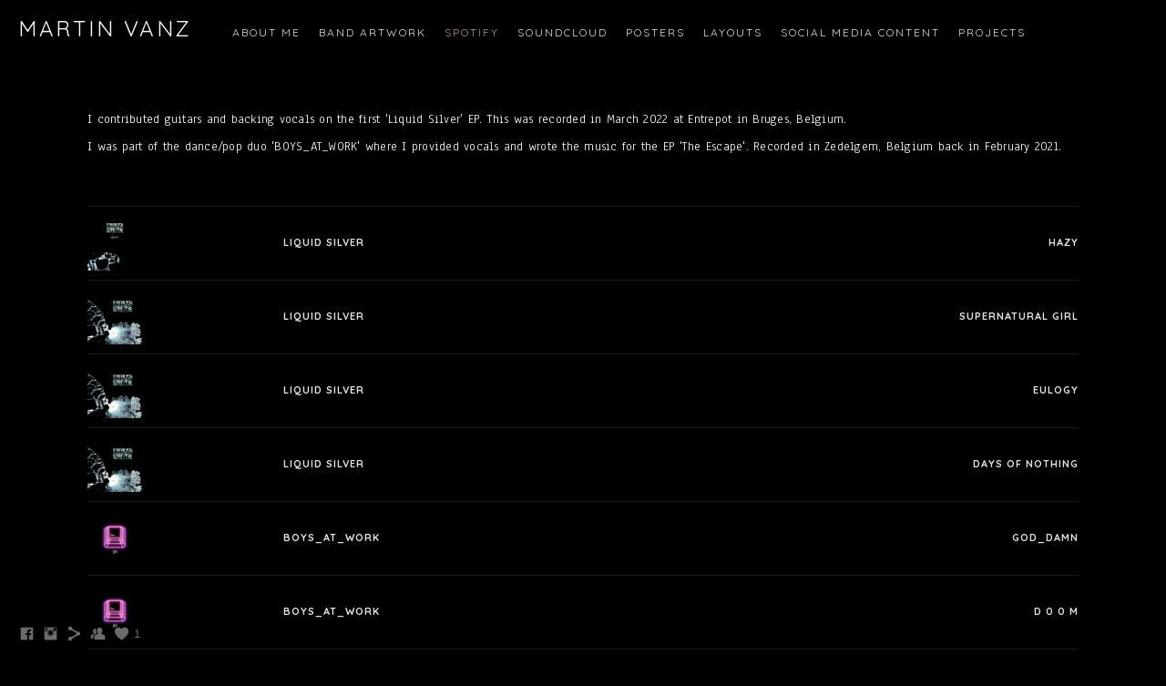

--- FILE ---
content_type: text/html; charset=UTF-8
request_url: https://www.martinvanz.com/spotify
body_size: 7812
content:
<!doctype html>
<html lang="en" site-body ng-controller="baseController" prefix="og: http://ogp.me/ns#">
<head>
        <title>Spotify</title>
    <base href="/">
    <meta charset="UTF-8">
    <meta http-equiv="X-UA-Compatible" content="IE=edge,chrome=1">
    <meta name="viewport" content="width=device-width, initial-scale=1">

    <link rel="manifest" href="/manifest.webmanifest">

	
    <meta name="keywords" content="martinvanz.com, Spotify, ">
    <meta name="generator" content="martinvanz.com">
    <meta name="author" content="martinvanz.com">

    <meta itemprop="name" content="Spotify">
    <meta itemprop="url" content="https://www.martinvanz.com/spotify">

    <link rel="alternate" type="application/rss+xml" title="RSS Spotify" href="/extra/rss" />
    <!-- Open Graph data -->
    <meta property="og:title" name="title" content="Spotify">

	
    <meta property="og:site_name" content="Martin Vanz">
    <meta property="og:url" content="https://www.martinvanz.com/spotify">
    <meta property="og:type" content="website">

    
    <meta property="fb:app_id" content="291101395346738">

    <!-- Twitter Card data -->
    <meta name="twitter:url" content="https://www.martinvanz.com/spotify">
    <meta name="twitter:title" content="Spotify">

	
	<meta name="twitter:site" content="Martin Vanz">
    <meta name="twitter:creator" content="martinvanz.com">

    <link rel="dns-prefetch" href="https://cdn.portfolioboxdns.com">

    	
	<link rel="icon" href="https://dvqlxo2m2q99q.cloudfront.net/000_clients/709991/file/32x32-709991BcqMq7dR.ico" type="image/x-icon" />
    <link rel="shortcut icon" href="https://dvqlxo2m2q99q.cloudfront.net/000_clients/709991/file/32x32-709991BcqMq7dR.jpg" type="image/jpeg" />
    <link rel="apple-touch-icon" sizes="57x57" href="https://dvqlxo2m2q99q.cloudfront.net/000_clients/709991/file/57x57-709991BcqMq7dR.jpg" type="image/jpeg" />
	<link rel="apple-touch-icon" sizes="114x114" href="https://dvqlxo2m2q99q.cloudfront.net/000_clients/709991/file/114x114-709991BcqMq7dR.jpg" type="image/jpeg" />
	<link rel="apple-touch-icon" sizes="72x72" href="https://dvqlxo2m2q99q.cloudfront.net/000_clients/709991/file/72x72-709991BcqMq7dR.jpg" type="image/jpeg" />
	<link rel="apple-touch-icon" sizes="144x144" href="https://dvqlxo2m2q99q.cloudfront.net/000_clients/709991/file/144x144-709991BcqMq7dR.jpg" type="image/jpeg" />
	<link rel="apple-touch-icon" sizes="60x60" href="https://dvqlxo2m2q99q.cloudfront.net/000_clients/709991/file/60x60-709991BcqMq7dR.jpg" type="image/jpeg" />
	<link rel="apple-touch-icon" sizes="120x120" href="https://dvqlxo2m2q99q.cloudfront.net/000_clients/709991/file/120x120-709991BcqMq7dR.jpg" type="image/jpeg" />
	<link rel="apple-touch-icon" sizes="76x76" href="https://dvqlxo2m2q99q.cloudfront.net/000_clients/709991/file/76x76-709991BcqMq7dR.jpg" type="image/jpeg" />
	<link rel="apple-touch-icon" sizes="152x152" href="https://dvqlxo2m2q99q.cloudfront.net/000_clients/709991/file/152x152-709991BcqMq7dR.jpg" type="image/jpeg" />
	<link rel="apple-touch-icon" sizes="196x196" href="https://dvqlxo2m2q99q.cloudfront.net/000_clients/709991/file/196x196-709991BcqMq7dR.jpg" type="image/jpeg" />
	<link rel="mask-icon" href="https://dvqlxo2m2q99q.cloudfront.net/000_clients/709991/file/16x16-709991BcqMq7dR.svg">
	<link rel="icon" href="https://dvqlxo2m2q99q.cloudfront.net/000_clients/709991/file/196x196-709991BcqMq7dR.jpg" type="image/jpeg" />
	<link rel="icon" href="https://dvqlxo2m2q99q.cloudfront.net/000_clients/709991/file/192x192-709991BcqMq7dR.jpg" type="image/jpeg" />
	<link rel="icon" href="https://dvqlxo2m2q99q.cloudfront.net/000_clients/709991/file/168x168-709991BcqMq7dR.jpg" type="image/jpeg" />
	<link rel="icon" href="https://dvqlxo2m2q99q.cloudfront.net/000_clients/709991/file/96x96-709991BcqMq7dR.jpg" type="image/jpeg" />
	<link rel="icon" href="https://dvqlxo2m2q99q.cloudfront.net/000_clients/709991/file/48x48-709991BcqMq7dR.jpg" type="image/jpeg" />
	<link rel="icon" href="https://dvqlxo2m2q99q.cloudfront.net/000_clients/709991/file/32x32-709991BcqMq7dR.jpg" type="image/jpeg" />
	<link rel="icon" href="https://dvqlxo2m2q99q.cloudfront.net/000_clients/709991/file/16x16-709991BcqMq7dR.jpg" type="image/jpeg" />
	<link rel="icon" href="https://dvqlxo2m2q99q.cloudfront.net/000_clients/709991/file/128x128-709991BcqMq7dR.jpg" type="image/jpeg" />
	<meta name="application-name" content="Martin Vanz"/>
	<meta name="theme-color" content="#000000">
	<meta name="msapplication-config" content="browserconfig.xml" />

	<!-- sourcecss -->
<link rel="stylesheet" href="https://cdn.portfolioboxdns.com/pb3/application/_output/pb.out.front.ver.1764936980995.css" />
<!-- /sourcecss -->

    

</head>
<body id="pb3-body" pb-style="siteBody.getStyles()" style="visibility: hidden;" ng-cloak class="{{siteBody.getClasses()}}" data-rightclick="{{site.EnableRightClick}}" data-imgshadow="{{site.ThumbDecorationHasShadow}}" data-imgradius="{{site.ThumbDecorationBorderRadius}}"  data-imgborder="{{site.ThumbDecorationBorderWidth}}">

<img ng-if="site.LogoDoUseFile == 1" ng-src="{{site.LogoFilePath}}" alt="" style="display:none;">

<pb-scrol-to-top></pb-scrol-to-top>

<div class="containerNgView" ng-view autoscroll="true" page-font-helper></div>

<div class="base" ng-cloak>
    <div ng-if="base.popup.show" class="popup">
        <div class="bg" ng-click="base.popup.close()"></div>
        <div class="content basePopup">
            <div ng-include="base.popup.view"></div>
        </div>
    </div>
</div>

<logout-front></logout-front>

<script src="https://cdn.portfolioboxdns.com/pb3/application/_output/3rd.out.front.ver.js"></script>

<!-- sourcejs -->
<script src="https://cdn.portfolioboxdns.com/pb3/application/_output/pb.out.front.ver.1764936980995.js"></script>
<!-- /sourcejs -->

    <script>
        $(function(){
            $(document).on("contextmenu",function(e){
                return false;
            });
            $("body").on('mousedown',"img",function(){
                return false;
            });
            document.body.style.webkitTouchCallout='none';

	        $(document).on("dragstart", function() {
		        return false;
	        });
        });
    </script>
	<style>
		img {
			user-drag: none;
			user-select: none;
			-moz-user-select: none;
			-webkit-user-drag: none;
			-webkit-user-select: none;
			-ms-user-select: none;
		}
		[data-role="mobile-body"] .type-galleries main .gallery img{
			pointer-events: none;
		}
	</style>

<script>
    var isLoadedFromServer = true;
    var seeLiveMobApp = "";

    if(seeLiveMobApp == true || seeLiveMobApp == 1){
        if(pb.utils.isMobile() == true){
            pbAng.isMobileFront = seeLiveMobApp;
        }
    }
    var serverData = {
        siteJson : {"Guid":"17443IwzcU20tTW","Id":709991,"Url":"martinvanz.com","IsUnpublished":0,"SecondaryUrl":null,"AccountType":1,"LanguageId":0,"IsSiteLocked":0,"MetaValidationTag":null,"CustomCss":"","CustomHeaderBottom":null,"CustomBodyBottom":"","MobileLogoText":"Martijn Vandesande","MobileMenuBoxColor":"#000000","MobileLogoDoUseFile":1,"MobileLogoFileName":"709991yX06IywE.jpg","MobileLogoFileHeight":2550,"MobileLogoFileWidth":3300,"MobileLogoFileNameS3Id":1,"MobileLogoFilePath":"https:\/\/d2f8l4t0zpiyim.cloudfront.net\/000_clients\/709991\/file\/709991yX06IywE.jpg","MobileLogoFontFamily":"'Quicksand', sans-serif","MobileLogoFontSize":"17px","MobileLogoFontVariant":700,"MobileLogoFontColor":"#ffffff","MobileMenuFontFamily":"'Quicksand', sans-serif","MobileMenuFontSize":"14px","MobileMenuFontVariant":700,"MobileMenuFontColor":"#e0e0e0","MobileMenuIconColor":"#e0e0e0","SiteTitle":"Martin Vanz","SeoKeywords":"","SeoDescription":"","ShowSocialMediaLinks":1,"SocialButtonStyle":1,"SocialButtonColor":"#6b6b6b","SocialShowShareButtons":1,"SocialFacebookShareUrl":null,"SocialFacebookUrl":"https:\/\/www.facebook.com\/mrvanzzz","SocialTwitterUrl":null,"SocialFlickrUrl":null,"SocialLinkedInUrl":null,"SocialGooglePlusUrl":null,"SocialPinterestUrl":null,"SocialInstagramUrl":"https:\/\/www.instagram.com\/mrvanzzz\/","SocialBlogUrl":null,"SocialFollowButton":1,"SocialFacebookPicFileName":null,"SocialHideLikeButton":null,"SocialFacebookPicFileNameS3Id":null,"SocialFacebookPicFilePath":null,"BgImagePosition":1,"BgUseImage":0,"BgColor":"#000000","BgFileName":null,"BgFileWidth":null,"BgFileHeight":null,"BgFileNameS3Id":null,"BgFilePath":null,"BgBoxColor":"#000000","LogoDoUseFile":0,"LogoText":"Martin Vanz","LogoFileName":"","LogoFileHeight":null,"LogoFileWidth":null,"LogoFileNameS3Id":null,"LogoFilePath":null,"LogoDisplayHeight":null,"LogoFontFamily":"'Quicksand', sans-serif","LogoFontVariant":"regular","LogoFontSize":"24px","LogoFontColor":"#ffffff","LogoFontSpacing":"5px","LogoFontUpperCase":1,"ActiveMenuFontIsUnderline":0,"ActiveMenuFontIsItalic":0,"ActiveMenuFontIsBold":0,"ActiveMenuFontColor":"#b39a6b","HoverMenuFontIsUnderline":0,"HoverMenuFontIsItalic":0,"HoverMenuFontIsBold":0,"HoverMenuBackgroundColor":null,"ActiveMenuBackgroundColor":null,"MenuFontFamily":"'Quicksand', sans-serif","MenuFontVariant":"regular","MenuFontSize":"12px","MenuFontColor":"#e0e0e0","MenuFontColorHover":"#ffffff","MenuBoxColor":"#000000","MenuBoxBorder":1,"MenuFontSpacing":"8px","MenuFontUpperCase":1,"H1FontFamily":"'Anaheim', sans-serif","H1FontVariant":"regular","H1FontColor":"#ffffff","H1FontSize":"22px","H1Spacing":"2px","H1UpperCase":1,"H2FontFamily":"'Quicksand', sans-serif","H2FontVariant":"regular","H2FontColor":"#ffffff","H2FontSize":"18px","H2Spacing":"1px","H2UpperCase":1,"H3FontFamily":"'Quicksand', sans-serif","H3FontVariant":"regular","H3FontColor":"#ffffff","H3FontSize":"14px","H3Spacing":"1px","H3UpperCase":0,"PFontFamily":"'Anaheim', sans-serif","PFontVariant":"regular","PFontColor":"#ffffff","PFontSize":"14px","PLineHeight":"30px","PLinkColor":"#b39a6b","PLinkColorHover":"#ffffff","PSpacing":"1px","PUpperCase":0,"ListFontFamily":"'Quicksand', sans-serif","ListFontVariant":700,"ListFontColor":"#e8e8e8","ListFontSize":"11px","ListSpacing":"4px","ListUpperCase":1,"ButtonColor":"#e8e8e8","ButtonHoverColor":"#4d4d4d","ButtonTextColor":"#ffffff","SiteWidth":0,"ImageQuality":null,"DznLayoutGuid":8,"DsnLayoutViewFile":"horizontal03","DsnLayoutTitle":"horizontal03","DsnLayoutType":"wide","DsnMobileLayoutGuid":3,"DsnMobileLayoutViewFile":"mobilemenu03","DsnMobileLayoutTitle":"mobilemenu03","FaviconFileNameS3Id":0,"FaviconFileName":"144x144-709991BcqMq7dR.jpg","FaviconFilePath":"https:\/\/dvqlxo2m2q99q.cloudfront.net\/000_clients\/709991\/file\/144x144-709991BcqMq7dR.jpg","ThumbDecorationBorderRadius":null,"ThumbDecorationBorderWidth":null,"ThumbDecorationBorderColor":"#000000","ThumbDecorationHasShadow":0,"MobileLogoDisplayHeight":"15px","IsFooterActive":1,"FooterContent":null,"MenuIsInfoBoxActive":0,"MenuInfoBoxText":"","MenuImageFileName":null,"MenuImageFileNameS3Id":null,"MenuImageFilePath":null,"FontCss":"<link id='sitefonts' href='https:\/\/fonts.googleapis.com\/css?subset=latin,latin-ext,greek,cyrillic&family=Anaheim:regular|Quicksand:700%2Cregular' rel='stylesheet' type='text\/css'>","ShopSettings":{"Guid":"709991upbGiK3H","SiteId":709991,"ShopName":null,"Email":null,"ResponseSubject":null,"ResponseEmail":null,"ReceiptNote":null,"PaymentMethod":null,"InvoiceDueDays":30,"HasStripeUserData":null,"Address":null,"Zip":null,"City":null,"CountryCode":null,"OrgNr":null,"PayPalEmail":null,"Currency":"USD","ShippingInfo":null,"ReturnPolicy":null,"TermsConditions":null,"ShippingRegions":[{"Guid":"709991JKCd4OwE","SiteId":709991,"CountryCode":"US","ShippingCost":0,"created_at":"2020-01-07 13:42:58","updated_at":"2020-01-07 13:42:58"}],"TaxRegions":[]},"UserTranslatedText":{"Guid":"709991MNAD6jqm","SiteId":709991,"Message":"Message","YourName":"Your Name","EnterTheLetters":"Enter The Letters","Send":"Send","ThankYou":"Thank You","Refresh":"Refresh","Follow":"Follow","Comment":"Comment","Share":"Share","CommentOnPage":"Comment On Page","ShareTheSite":"Share The Site","ShareThePage":"Share The Page","AddToCart":"Add To Cart","ItemWasAddedToTheCart":"Item Was Added To The Cart","Item":"Item","YourCart":"Your Cart","YourInfo":"Your Info","Quantity":"Quantity","Product":"Product","ItemInCart":"Item In Cart","BillingAddress":"Billing Address","ShippingAddress":"Shipping Address","OrderSummary":"Order Summary","ProceedToPay":"Proceed To Payment","Payment":"Payment","CardPayTitle":"Credit card information","PaypalPayTitle":"This shop uses paypal to process your payment","InvoicePayTitle":"This shop uses invoice to collect your payment","ProceedToPaypal":"Proceed to paypal to pay","ConfirmInvoice":"Confirm and receive invoice","NameOnCard":"Name on card","APrice":"A Price","Options":"Options","SelectYourCountry":"Select Your Country","Remove":"Remove","NetPrice":"Net Price","Vat":"Vat","ShippingCost":"Shipping Cost","TotalPrice":"Total Price","Name":"Name","Address":"Address","Zip":"Zip","City":"City","State":"State\/Province","Country":"Country","Email":"Email","Phone":"Phone","ShippingInfo":"Shipping Info","Checkout":"Checkout","Organization":"Organization","DescriptionOrder":"Description","InvoiceDate":"Invoice Date","ReceiptDate":"Receipt Date","AmountDue":"Amount Due","AmountPaid":"Amount Paid","ConfirmAndCheckout":"Confirm And Checkout","Back":"Back","Pay":"Pay","ClickToPay":"Click To Pay","AnErrorHasOccurred":"An Error Has Occurred","PleaseContactUs":"Please Contact Us","Receipt":"Receipt","Print":"Print","Date":"Date","OrderNr":"Order Number","PayedWith":"Paid With","Seller":"Seller","HereIsYourReceipt":"Here Is Your Receipt","AcceptTheTerms":"Accept The Terms","Unsubscribe":"Unsubscribe","ViewThisOnline":"View This Online","Price":"Price","SubTotal":"Subtotal","Tax":"Tax","OrderCompleteMessage":"Please download your receipt.","DownloadReceipt":"Download Receipt","ReturnTo":"Return to site","ItemPurchasedFrom":"items was purchased from","SameAs":"Same As","SoldOut":"SOLD OUT","ThisPageIsLocked":"This page is locked","Invoice":"Invoice","BillTo":"Bill to:","Ref":"Reference no.","DueDate":"Due date","Notes":"Notes:","CookieMessage":"We are using cookies to give you the best experience on our site. By continuing to use this website you are agreeing to the use of cookies.","CompleteOrder":"Thank you for your order!","Prev":"Previous","Next":"Next","Tags":"Tags","Description":"Description","Educations":"Education","Experiences":"Experience","Awards":"Awards","Exhibitions":"Exhibitions","Skills":"Skills","Interests":"Interests","Languages":"Languages","Contacts":"Contacts","Present":"Present","created_at":"2017-02-14 03:49:21","updated_at":"2017-02-14 03:49:21"},"GoogleAnalyticsSnippet":"","GoogleAnalyticsObjects":null,"EnableRightClick":null,"EnableCookie":0,"EnableRSS":null,"SiteBGThumb":null,"ClubType":null,"ClubMemberAtSiteId":null,"ProfileImageFileName":null,"ProfileImageS3Id":null,"CoverImageFileName":null,"CoverImageS3Id":null,"ProfileImageFilePath":null,"CoverImageFilePath":null,"StandardBgImage":null,"NrOfProLikes":1,"NrOfFreeLikes":0,"NrOfLikes":1,"ClientCountryCode":"BE","HasRequestedSSLCert":3,"CertNextUpdateDate":1733195915,"IsFlickrWizardComplete":null,"FlickrNsId":null,"SignUpAccountType":null,"created_at":1487040560000},
        pageJson : {"Guid":"709991Owow8BTv","PageTitle":"Spotify","Uri":"spotify","IsStartPage":0,"IsFavorite":0,"IsUnPublished":0,"IsPasswordProtected":0,"SeoDescription":"","BlockContent":"<span id=\"VERIFY_709991Owow8BTv_HASH\" class=\"DO_NOT_REMOVE_OR_COPY_AND_KEEP_IT_TOP ng-scope\" style=\"display:none;width:0;height:0;position:fixed;top:-10px;z-index:-10\"><\/span>\n<div class=\"row ng-scope\" id=\"OUHIHYGJK\">\n<div class=\"column\" id=\"GWQSAWOJY\">\n<div class=\"block\" id=\"SNQAPLZMK\">\n<div class=\"text tt2 cke_editable_inline cke_contents_ltr\" contenteditable=\"false\" style=\"position: relative;\" title=\"Tekstverwerker, editor5\"><p>I&nbsp;contributed guitars and backing vocals on the first 'Liquid Silver' EP. This was&nbsp;recorded in March 2022 at Entrepot in Bruges, Belgium.<\/p>\n\n<p>I was part of the dance\/pop duo 'BOYS_AT_WORK' where I provided vocals and wrote the music for the EP 'The Escape'. Recorded in Zedelgem, Belgium back in February 2021.&nbsp;<\/p>\n<\/div>\n<span class=\"movehandle\"><\/span><span class=\"confhandle\"><\/span>\n<\/div>\n<\/div>\n<\/div>\n\n","DescriptionPosition":1,"ListImageMargin":null,"ListImageSize":0,"BgImage":null,"BgImageHeight":0,"BgImageWidth":0,"BgImagePosition":0,"BgImageS3LocationId":0,"PageBGThumb":null,"AddedToClubId":null,"DznTemplateGuid":192,"DsnTemplateType":"music","DsnTemplateSubGroup":"music","DsnTemplatePartDirective":null,"DsnTemplateViewFile":"musicpage","DsnTemplateProperties":[{"type":"main-text-prop","position":"contentPanel"},{"type":"music-prop","position":"contentPanel"},{"type":"main-text-position-prop","position":"displaySettings","settings":{"enablePreStyle":0}}],"DsnTemplateHasPicview":null,"DsnTemplateIsCustom":null,"DsnTemplateCustomTitle":null,"DsnTemplateCustomHtml":"","DsnTemplateCustomCss":"","DsnTemplateCustomJs":"","MusicTracks":[{"Guid":"7099916bINiYdK","PageGuid":"709991Owow8BTv","Title":"D 0 0 M","ArtistName":"BOYS_AT_WORK","TrackId":"6UJ6intD5kVAIuZl3h1ig5?si=9fec1280aea647e5","TrackUrl":null,"ThumbUrl":"https:\/\/i.scdn.co\/image\/ab67616d00001e02e5cc6815eedbb4e0b881ec0f","Type":"spotify","Idx":5},{"Guid":"7099918QxUCXBI","PageGuid":"709991Owow8BTv","Title":"(M O V E)","ArtistName":"BOYS_AT_WORK","TrackId":"43AkzJrNBYmRrqqFEkb0Y0?si=4fc34cc66a19483a","TrackUrl":null,"ThumbUrl":"https:\/\/i.scdn.co\/image\/ab67616d00001e02e5cc6815eedbb4e0b881ec0f","Type":"spotify","Idx":6},{"Guid":"709991BJH8BqWO","PageGuid":"709991Owow8BTv","Title":"Eulogy","ArtistName":"Liquid Silver","TrackId":"2kUiWfAzVx4fwZkq1NpFOg?si=6095272b37954537","TrackUrl":null,"ThumbUrl":"https:\/\/i.scdn.co\/image\/ab67616d00001e02fcb62bd19eaa423160764d36","Type":"spotify","Idx":2},{"Guid":"709991g7vikO1a","PageGuid":"709991Owow8BTv","Title":"Days Of Nothing","ArtistName":"Liquid Silver","TrackId":"33mUM3LCEIhXiWKi4UXmcn?si=ee91268aafc2488e","TrackUrl":null,"ThumbUrl":"https:\/\/i.scdn.co\/image\/ab67616d00001e02fcb62bd19eaa423160764d36","Type":"spotify","Idx":3},{"Guid":"709991Kvt34Kkw","PageGuid":"709991Owow8BTv","Title":"GOD_DAMN","ArtistName":"BOYS_AT_WORK","TrackId":"3bReSC3f0OnULidenB3l4t?si=97da3c29abd94edf","TrackUrl":null,"ThumbUrl":"https:\/\/i.scdn.co\/image\/ab67616d00001e02e5cc6815eedbb4e0b881ec0f","Type":"spotify","Idx":4},{"Guid":"709991OXzm2mes","PageGuid":"709991Owow8BTv","Title":"Hazy","ArtistName":"Liquid Silver","TrackId":"7DrDp18R6XuuOAPaXJHzzq?si=caa39a682cb848b0","TrackUrl":null,"ThumbUrl":"https:\/\/i.scdn.co\/image\/ab67616d00001e02e22224372bad0fc4d848f0dd","Type":"spotify","Idx":0},{"Guid":"709991slSuHfVf","PageGuid":"709991Owow8BTv","Title":"Supernatural Girl","ArtistName":"Liquid Silver","TrackId":"02b91Y0lLIGaXk1UgxDpZ0?si=9f0048625716498e","TrackUrl":null,"ThumbUrl":"https:\/\/i.scdn.co\/image\/ab67616d00001e02fcb62bd19eaa423160764d36","Type":"spotify","Idx":1}],"AddedToExpo":0,"FontCss":"","CreatedAt":"2023-05-10 12:53:03"},
        menuJson : [{"Guid":"709991B1ooxwBH","SiteId":709991,"PageGuid":"709991lRRX3bMQ","Title":"About Me","Url":"\/aboutme","Target":"_self","ListOrder":0,"ParentGuid":null,"created_at":"2017-05-05 00:17:33","updated_at":"2019-10-04 11:44:26","Children":[]},{"Guid":"7099918CqJZls8","SiteId":709991,"PageGuid":"709991v22V8Mnr","Title":"Band artwork","Url":"\/bandartwork","Target":"_self","ListOrder":1,"ParentGuid":null,"created_at":"2017-02-14 03:50:37","updated_at":"2017-05-05 00:36:33","Children":[]},{"Guid":"709991DXibLoGa","SiteId":709991,"PageGuid":"709991Owow8BTv","Title":"Spotify","Url":"\/spotify","Target":"_self","ListOrder":2,"ParentGuid":null,"created_at":"2023-05-10 12:53:11","updated_at":"2023-05-10 13:04:11","Children":[]},{"Guid":"7099913RhDi2Zj","SiteId":709991,"PageGuid":"709991SxqRAtWv","Title":"Soundcloud","Url":"\/httpssoundcloudcomsilverpupband","Target":"_self","ListOrder":3,"ParentGuid":null,"created_at":"2017-02-14 04:22:33","updated_at":"2023-05-10 13:04:11","Children":[]},{"Guid":"7099910bkyAGMT","SiteId":709991,"PageGuid":"709991E6lXcTt4","Title":"Posters","Url":"\/posters-zwgs","Target":"_self","ListOrder":4,"ParentGuid":null,"created_at":"2020-01-07 14:21:01","updated_at":"2023-05-10 13:04:11","Children":[]},{"Guid":"709991Wm1wDvny","SiteId":709991,"PageGuid":"709991CwLJi19a","Title":"Layouts","Url":"\/layouts","Target":"_self","ListOrder":5,"ParentGuid":null,"created_at":"2020-01-08 11:50:14","updated_at":"2023-05-10 13:04:11","Children":[]},{"Guid":"709991yPph0aov","SiteId":709991,"PageGuid":"7099912wzcGgUq","Title":"Social Media Content","Url":"\/socialmedia","Target":"_self","ListOrder":6,"ParentGuid":null,"created_at":"2020-01-07 15:11:01","updated_at":"2023-05-10 13:04:11","Children":[]},{"Guid":"709991ixWst0iq","SiteId":709991,"PageGuid":"709991tl0g4Dci","Title":"Projects","Url":"\/projects","Target":"_self","ListOrder":7,"ParentGuid":null,"created_at":"2017-02-14 04:39:06","updated_at":"2023-05-10 13:04:11","Children":[]}],
        timestamp: 1768751867,
        resourceVer: 379,
        frontDictionaryJson: {"common":{"text404":"The page you are looking for does not exist!","noStartPage":"You don't have a start page","noStartPageText1":"Use any page as your start page or create a new page.","noStartPageText2":"How do I use an an existing page as my start page?","noStartPageText3":"- Click on PAGES (In the admin panel to the right)","noStartPageText4":"- Click on the page you want to have as your start page.","noStartPageText5":"- Toggle the Start page switch.","noStartPage2":"This website doesn't have any start page","loginAt":"Login at","toManage":"to manage the website.","toAddContent":"to add content.","noContent1":"Create your first page","noContent11":"Create your first page","noContent111":"Click on New Page","noContent2":"Click on <span>new page<\/span> to add your content to galleries, blogs, e-commerce and much more","noContent":"This website doesn't have any content","onlinePortfolioWebsite":"Online portfolio website","addToCartMessage":"The item has been added to your cart","iaccepthe":"I accept the","termsandconditions":"terms & conditions","andthe":"and the","returnpolicy":"return policy","admin":"Admin","back":"Back","edit":"Edit","appreciate":"Appreciate","portfolioboxLikes":"Portfoliobox Likes","like":"Like","youCanOnlyLikeOnce":"You can only like once","search":"Search","blog":"Blog","allow":"Allow","allowNecessary":"Allow Necessary","leaveWebsite":"Leave Website"},"monthName":{"january":"January","february":"February","march":"March","april":"April","may":"May","june":"June","july":"July","august":"August","september":"September","october":"October","november":"November","december":"December"}}    };

    var allowinfscroll = "false";
    allowinfscroll = (allowinfscroll == undefined) ? true : (allowinfscroll == 'true') ? true : false;

    var isAdmin = false;
    var addScroll = false;
    var expTimer = false;

    $('body').css({
        visibility: 'visible'
    });

    pb.initializer.start(serverData,isAdmin,function(){
        pbAng.App.start();
    });

    //add for custom JS
    var tempObj = {};
</script>

<script>
    window.pb_analytic = {
        ver: 3,
        s_id: (pb && pb.data && pb.data.site) ? pb.data.site.Id : 0,
        h_s_id: "88851a652498f2b7b236211f39ee35ca",
    }
</script>
<script defer src="https://cdn.portfolioboxdns.com/0000_static/app/analytics.min.js"></script>


<!--<script type="text/javascript" src="https://maps.google.com/maps/api/js?sensor=true"></script>-->


                    <script type="application/ld+json">
                    {
                        "@context": "https://schema.org/",
                        "@type": "WebSite",
                        "url": "https://www.martinvanz.com/spotify",
                        "name": "Martin Vanz",
                        "author": {
                            "@type": "Person",
                            "name": "Martijn Vandesande"
                        },
                        "description": "",
                        "publisher": "Martin Vanz"
                    }
                    </script>
                
<script src="https://www.google.com/recaptcha/api.js?render=explicit" defer></script>

</body>
<return-to-mobile-app></return-to-mobile-app>
<public-cookie></public-cookie>
</html>

--- FILE ---
content_type: text/html; charset=utf-8
request_url: https://www.martinvanz.com/pb3/application/views/app/_front/views/pages/music/musicpage.html
body_size: 224
content:
<div class="{{base.pageContainerClass}}">
	<pb-menu></pb-menu>
	<main>
		<div class="content">
			<description position="top" page="page" site="site"></description>
			<pb-music></pb-music>
			<description position="bottom" page="page" site="site"></description>
			<pb-footer></pb-footer>
		</div>
	</main>
	<pb-social-media></pb-social-media>
</div>